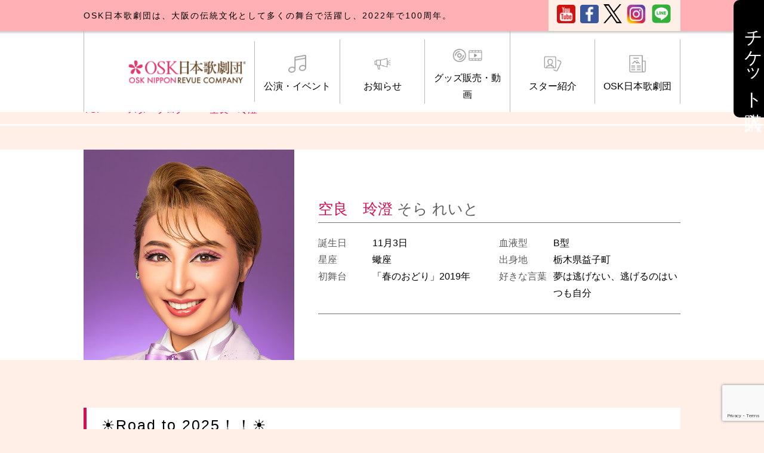

--- FILE ---
content_type: text/html; charset=utf-8
request_url: https://www.google.com/recaptcha/api2/anchor?ar=1&k=6LeEn8EZAAAAAOP4pwXZ3LVzZAXxy0kRXZXawfMD&co=aHR0cHM6Ly93d3cub3NrLXJldnVlLmNvbTo0NDM.&hl=en&v=PoyoqOPhxBO7pBk68S4YbpHZ&size=invisible&anchor-ms=20000&execute-ms=30000&cb=bpnd7voaerwt
body_size: 48625
content:
<!DOCTYPE HTML><html dir="ltr" lang="en"><head><meta http-equiv="Content-Type" content="text/html; charset=UTF-8">
<meta http-equiv="X-UA-Compatible" content="IE=edge">
<title>reCAPTCHA</title>
<style type="text/css">
/* cyrillic-ext */
@font-face {
  font-family: 'Roboto';
  font-style: normal;
  font-weight: 400;
  font-stretch: 100%;
  src: url(//fonts.gstatic.com/s/roboto/v48/KFO7CnqEu92Fr1ME7kSn66aGLdTylUAMa3GUBHMdazTgWw.woff2) format('woff2');
  unicode-range: U+0460-052F, U+1C80-1C8A, U+20B4, U+2DE0-2DFF, U+A640-A69F, U+FE2E-FE2F;
}
/* cyrillic */
@font-face {
  font-family: 'Roboto';
  font-style: normal;
  font-weight: 400;
  font-stretch: 100%;
  src: url(//fonts.gstatic.com/s/roboto/v48/KFO7CnqEu92Fr1ME7kSn66aGLdTylUAMa3iUBHMdazTgWw.woff2) format('woff2');
  unicode-range: U+0301, U+0400-045F, U+0490-0491, U+04B0-04B1, U+2116;
}
/* greek-ext */
@font-face {
  font-family: 'Roboto';
  font-style: normal;
  font-weight: 400;
  font-stretch: 100%;
  src: url(//fonts.gstatic.com/s/roboto/v48/KFO7CnqEu92Fr1ME7kSn66aGLdTylUAMa3CUBHMdazTgWw.woff2) format('woff2');
  unicode-range: U+1F00-1FFF;
}
/* greek */
@font-face {
  font-family: 'Roboto';
  font-style: normal;
  font-weight: 400;
  font-stretch: 100%;
  src: url(//fonts.gstatic.com/s/roboto/v48/KFO7CnqEu92Fr1ME7kSn66aGLdTylUAMa3-UBHMdazTgWw.woff2) format('woff2');
  unicode-range: U+0370-0377, U+037A-037F, U+0384-038A, U+038C, U+038E-03A1, U+03A3-03FF;
}
/* math */
@font-face {
  font-family: 'Roboto';
  font-style: normal;
  font-weight: 400;
  font-stretch: 100%;
  src: url(//fonts.gstatic.com/s/roboto/v48/KFO7CnqEu92Fr1ME7kSn66aGLdTylUAMawCUBHMdazTgWw.woff2) format('woff2');
  unicode-range: U+0302-0303, U+0305, U+0307-0308, U+0310, U+0312, U+0315, U+031A, U+0326-0327, U+032C, U+032F-0330, U+0332-0333, U+0338, U+033A, U+0346, U+034D, U+0391-03A1, U+03A3-03A9, U+03B1-03C9, U+03D1, U+03D5-03D6, U+03F0-03F1, U+03F4-03F5, U+2016-2017, U+2034-2038, U+203C, U+2040, U+2043, U+2047, U+2050, U+2057, U+205F, U+2070-2071, U+2074-208E, U+2090-209C, U+20D0-20DC, U+20E1, U+20E5-20EF, U+2100-2112, U+2114-2115, U+2117-2121, U+2123-214F, U+2190, U+2192, U+2194-21AE, U+21B0-21E5, U+21F1-21F2, U+21F4-2211, U+2213-2214, U+2216-22FF, U+2308-230B, U+2310, U+2319, U+231C-2321, U+2336-237A, U+237C, U+2395, U+239B-23B7, U+23D0, U+23DC-23E1, U+2474-2475, U+25AF, U+25B3, U+25B7, U+25BD, U+25C1, U+25CA, U+25CC, U+25FB, U+266D-266F, U+27C0-27FF, U+2900-2AFF, U+2B0E-2B11, U+2B30-2B4C, U+2BFE, U+3030, U+FF5B, U+FF5D, U+1D400-1D7FF, U+1EE00-1EEFF;
}
/* symbols */
@font-face {
  font-family: 'Roboto';
  font-style: normal;
  font-weight: 400;
  font-stretch: 100%;
  src: url(//fonts.gstatic.com/s/roboto/v48/KFO7CnqEu92Fr1ME7kSn66aGLdTylUAMaxKUBHMdazTgWw.woff2) format('woff2');
  unicode-range: U+0001-000C, U+000E-001F, U+007F-009F, U+20DD-20E0, U+20E2-20E4, U+2150-218F, U+2190, U+2192, U+2194-2199, U+21AF, U+21E6-21F0, U+21F3, U+2218-2219, U+2299, U+22C4-22C6, U+2300-243F, U+2440-244A, U+2460-24FF, U+25A0-27BF, U+2800-28FF, U+2921-2922, U+2981, U+29BF, U+29EB, U+2B00-2BFF, U+4DC0-4DFF, U+FFF9-FFFB, U+10140-1018E, U+10190-1019C, U+101A0, U+101D0-101FD, U+102E0-102FB, U+10E60-10E7E, U+1D2C0-1D2D3, U+1D2E0-1D37F, U+1F000-1F0FF, U+1F100-1F1AD, U+1F1E6-1F1FF, U+1F30D-1F30F, U+1F315, U+1F31C, U+1F31E, U+1F320-1F32C, U+1F336, U+1F378, U+1F37D, U+1F382, U+1F393-1F39F, U+1F3A7-1F3A8, U+1F3AC-1F3AF, U+1F3C2, U+1F3C4-1F3C6, U+1F3CA-1F3CE, U+1F3D4-1F3E0, U+1F3ED, U+1F3F1-1F3F3, U+1F3F5-1F3F7, U+1F408, U+1F415, U+1F41F, U+1F426, U+1F43F, U+1F441-1F442, U+1F444, U+1F446-1F449, U+1F44C-1F44E, U+1F453, U+1F46A, U+1F47D, U+1F4A3, U+1F4B0, U+1F4B3, U+1F4B9, U+1F4BB, U+1F4BF, U+1F4C8-1F4CB, U+1F4D6, U+1F4DA, U+1F4DF, U+1F4E3-1F4E6, U+1F4EA-1F4ED, U+1F4F7, U+1F4F9-1F4FB, U+1F4FD-1F4FE, U+1F503, U+1F507-1F50B, U+1F50D, U+1F512-1F513, U+1F53E-1F54A, U+1F54F-1F5FA, U+1F610, U+1F650-1F67F, U+1F687, U+1F68D, U+1F691, U+1F694, U+1F698, U+1F6AD, U+1F6B2, U+1F6B9-1F6BA, U+1F6BC, U+1F6C6-1F6CF, U+1F6D3-1F6D7, U+1F6E0-1F6EA, U+1F6F0-1F6F3, U+1F6F7-1F6FC, U+1F700-1F7FF, U+1F800-1F80B, U+1F810-1F847, U+1F850-1F859, U+1F860-1F887, U+1F890-1F8AD, U+1F8B0-1F8BB, U+1F8C0-1F8C1, U+1F900-1F90B, U+1F93B, U+1F946, U+1F984, U+1F996, U+1F9E9, U+1FA00-1FA6F, U+1FA70-1FA7C, U+1FA80-1FA89, U+1FA8F-1FAC6, U+1FACE-1FADC, U+1FADF-1FAE9, U+1FAF0-1FAF8, U+1FB00-1FBFF;
}
/* vietnamese */
@font-face {
  font-family: 'Roboto';
  font-style: normal;
  font-weight: 400;
  font-stretch: 100%;
  src: url(//fonts.gstatic.com/s/roboto/v48/KFO7CnqEu92Fr1ME7kSn66aGLdTylUAMa3OUBHMdazTgWw.woff2) format('woff2');
  unicode-range: U+0102-0103, U+0110-0111, U+0128-0129, U+0168-0169, U+01A0-01A1, U+01AF-01B0, U+0300-0301, U+0303-0304, U+0308-0309, U+0323, U+0329, U+1EA0-1EF9, U+20AB;
}
/* latin-ext */
@font-face {
  font-family: 'Roboto';
  font-style: normal;
  font-weight: 400;
  font-stretch: 100%;
  src: url(//fonts.gstatic.com/s/roboto/v48/KFO7CnqEu92Fr1ME7kSn66aGLdTylUAMa3KUBHMdazTgWw.woff2) format('woff2');
  unicode-range: U+0100-02BA, U+02BD-02C5, U+02C7-02CC, U+02CE-02D7, U+02DD-02FF, U+0304, U+0308, U+0329, U+1D00-1DBF, U+1E00-1E9F, U+1EF2-1EFF, U+2020, U+20A0-20AB, U+20AD-20C0, U+2113, U+2C60-2C7F, U+A720-A7FF;
}
/* latin */
@font-face {
  font-family: 'Roboto';
  font-style: normal;
  font-weight: 400;
  font-stretch: 100%;
  src: url(//fonts.gstatic.com/s/roboto/v48/KFO7CnqEu92Fr1ME7kSn66aGLdTylUAMa3yUBHMdazQ.woff2) format('woff2');
  unicode-range: U+0000-00FF, U+0131, U+0152-0153, U+02BB-02BC, U+02C6, U+02DA, U+02DC, U+0304, U+0308, U+0329, U+2000-206F, U+20AC, U+2122, U+2191, U+2193, U+2212, U+2215, U+FEFF, U+FFFD;
}
/* cyrillic-ext */
@font-face {
  font-family: 'Roboto';
  font-style: normal;
  font-weight: 500;
  font-stretch: 100%;
  src: url(//fonts.gstatic.com/s/roboto/v48/KFO7CnqEu92Fr1ME7kSn66aGLdTylUAMa3GUBHMdazTgWw.woff2) format('woff2');
  unicode-range: U+0460-052F, U+1C80-1C8A, U+20B4, U+2DE0-2DFF, U+A640-A69F, U+FE2E-FE2F;
}
/* cyrillic */
@font-face {
  font-family: 'Roboto';
  font-style: normal;
  font-weight: 500;
  font-stretch: 100%;
  src: url(//fonts.gstatic.com/s/roboto/v48/KFO7CnqEu92Fr1ME7kSn66aGLdTylUAMa3iUBHMdazTgWw.woff2) format('woff2');
  unicode-range: U+0301, U+0400-045F, U+0490-0491, U+04B0-04B1, U+2116;
}
/* greek-ext */
@font-face {
  font-family: 'Roboto';
  font-style: normal;
  font-weight: 500;
  font-stretch: 100%;
  src: url(//fonts.gstatic.com/s/roboto/v48/KFO7CnqEu92Fr1ME7kSn66aGLdTylUAMa3CUBHMdazTgWw.woff2) format('woff2');
  unicode-range: U+1F00-1FFF;
}
/* greek */
@font-face {
  font-family: 'Roboto';
  font-style: normal;
  font-weight: 500;
  font-stretch: 100%;
  src: url(//fonts.gstatic.com/s/roboto/v48/KFO7CnqEu92Fr1ME7kSn66aGLdTylUAMa3-UBHMdazTgWw.woff2) format('woff2');
  unicode-range: U+0370-0377, U+037A-037F, U+0384-038A, U+038C, U+038E-03A1, U+03A3-03FF;
}
/* math */
@font-face {
  font-family: 'Roboto';
  font-style: normal;
  font-weight: 500;
  font-stretch: 100%;
  src: url(//fonts.gstatic.com/s/roboto/v48/KFO7CnqEu92Fr1ME7kSn66aGLdTylUAMawCUBHMdazTgWw.woff2) format('woff2');
  unicode-range: U+0302-0303, U+0305, U+0307-0308, U+0310, U+0312, U+0315, U+031A, U+0326-0327, U+032C, U+032F-0330, U+0332-0333, U+0338, U+033A, U+0346, U+034D, U+0391-03A1, U+03A3-03A9, U+03B1-03C9, U+03D1, U+03D5-03D6, U+03F0-03F1, U+03F4-03F5, U+2016-2017, U+2034-2038, U+203C, U+2040, U+2043, U+2047, U+2050, U+2057, U+205F, U+2070-2071, U+2074-208E, U+2090-209C, U+20D0-20DC, U+20E1, U+20E5-20EF, U+2100-2112, U+2114-2115, U+2117-2121, U+2123-214F, U+2190, U+2192, U+2194-21AE, U+21B0-21E5, U+21F1-21F2, U+21F4-2211, U+2213-2214, U+2216-22FF, U+2308-230B, U+2310, U+2319, U+231C-2321, U+2336-237A, U+237C, U+2395, U+239B-23B7, U+23D0, U+23DC-23E1, U+2474-2475, U+25AF, U+25B3, U+25B7, U+25BD, U+25C1, U+25CA, U+25CC, U+25FB, U+266D-266F, U+27C0-27FF, U+2900-2AFF, U+2B0E-2B11, U+2B30-2B4C, U+2BFE, U+3030, U+FF5B, U+FF5D, U+1D400-1D7FF, U+1EE00-1EEFF;
}
/* symbols */
@font-face {
  font-family: 'Roboto';
  font-style: normal;
  font-weight: 500;
  font-stretch: 100%;
  src: url(//fonts.gstatic.com/s/roboto/v48/KFO7CnqEu92Fr1ME7kSn66aGLdTylUAMaxKUBHMdazTgWw.woff2) format('woff2');
  unicode-range: U+0001-000C, U+000E-001F, U+007F-009F, U+20DD-20E0, U+20E2-20E4, U+2150-218F, U+2190, U+2192, U+2194-2199, U+21AF, U+21E6-21F0, U+21F3, U+2218-2219, U+2299, U+22C4-22C6, U+2300-243F, U+2440-244A, U+2460-24FF, U+25A0-27BF, U+2800-28FF, U+2921-2922, U+2981, U+29BF, U+29EB, U+2B00-2BFF, U+4DC0-4DFF, U+FFF9-FFFB, U+10140-1018E, U+10190-1019C, U+101A0, U+101D0-101FD, U+102E0-102FB, U+10E60-10E7E, U+1D2C0-1D2D3, U+1D2E0-1D37F, U+1F000-1F0FF, U+1F100-1F1AD, U+1F1E6-1F1FF, U+1F30D-1F30F, U+1F315, U+1F31C, U+1F31E, U+1F320-1F32C, U+1F336, U+1F378, U+1F37D, U+1F382, U+1F393-1F39F, U+1F3A7-1F3A8, U+1F3AC-1F3AF, U+1F3C2, U+1F3C4-1F3C6, U+1F3CA-1F3CE, U+1F3D4-1F3E0, U+1F3ED, U+1F3F1-1F3F3, U+1F3F5-1F3F7, U+1F408, U+1F415, U+1F41F, U+1F426, U+1F43F, U+1F441-1F442, U+1F444, U+1F446-1F449, U+1F44C-1F44E, U+1F453, U+1F46A, U+1F47D, U+1F4A3, U+1F4B0, U+1F4B3, U+1F4B9, U+1F4BB, U+1F4BF, U+1F4C8-1F4CB, U+1F4D6, U+1F4DA, U+1F4DF, U+1F4E3-1F4E6, U+1F4EA-1F4ED, U+1F4F7, U+1F4F9-1F4FB, U+1F4FD-1F4FE, U+1F503, U+1F507-1F50B, U+1F50D, U+1F512-1F513, U+1F53E-1F54A, U+1F54F-1F5FA, U+1F610, U+1F650-1F67F, U+1F687, U+1F68D, U+1F691, U+1F694, U+1F698, U+1F6AD, U+1F6B2, U+1F6B9-1F6BA, U+1F6BC, U+1F6C6-1F6CF, U+1F6D3-1F6D7, U+1F6E0-1F6EA, U+1F6F0-1F6F3, U+1F6F7-1F6FC, U+1F700-1F7FF, U+1F800-1F80B, U+1F810-1F847, U+1F850-1F859, U+1F860-1F887, U+1F890-1F8AD, U+1F8B0-1F8BB, U+1F8C0-1F8C1, U+1F900-1F90B, U+1F93B, U+1F946, U+1F984, U+1F996, U+1F9E9, U+1FA00-1FA6F, U+1FA70-1FA7C, U+1FA80-1FA89, U+1FA8F-1FAC6, U+1FACE-1FADC, U+1FADF-1FAE9, U+1FAF0-1FAF8, U+1FB00-1FBFF;
}
/* vietnamese */
@font-face {
  font-family: 'Roboto';
  font-style: normal;
  font-weight: 500;
  font-stretch: 100%;
  src: url(//fonts.gstatic.com/s/roboto/v48/KFO7CnqEu92Fr1ME7kSn66aGLdTylUAMa3OUBHMdazTgWw.woff2) format('woff2');
  unicode-range: U+0102-0103, U+0110-0111, U+0128-0129, U+0168-0169, U+01A0-01A1, U+01AF-01B0, U+0300-0301, U+0303-0304, U+0308-0309, U+0323, U+0329, U+1EA0-1EF9, U+20AB;
}
/* latin-ext */
@font-face {
  font-family: 'Roboto';
  font-style: normal;
  font-weight: 500;
  font-stretch: 100%;
  src: url(//fonts.gstatic.com/s/roboto/v48/KFO7CnqEu92Fr1ME7kSn66aGLdTylUAMa3KUBHMdazTgWw.woff2) format('woff2');
  unicode-range: U+0100-02BA, U+02BD-02C5, U+02C7-02CC, U+02CE-02D7, U+02DD-02FF, U+0304, U+0308, U+0329, U+1D00-1DBF, U+1E00-1E9F, U+1EF2-1EFF, U+2020, U+20A0-20AB, U+20AD-20C0, U+2113, U+2C60-2C7F, U+A720-A7FF;
}
/* latin */
@font-face {
  font-family: 'Roboto';
  font-style: normal;
  font-weight: 500;
  font-stretch: 100%;
  src: url(//fonts.gstatic.com/s/roboto/v48/KFO7CnqEu92Fr1ME7kSn66aGLdTylUAMa3yUBHMdazQ.woff2) format('woff2');
  unicode-range: U+0000-00FF, U+0131, U+0152-0153, U+02BB-02BC, U+02C6, U+02DA, U+02DC, U+0304, U+0308, U+0329, U+2000-206F, U+20AC, U+2122, U+2191, U+2193, U+2212, U+2215, U+FEFF, U+FFFD;
}
/* cyrillic-ext */
@font-face {
  font-family: 'Roboto';
  font-style: normal;
  font-weight: 900;
  font-stretch: 100%;
  src: url(//fonts.gstatic.com/s/roboto/v48/KFO7CnqEu92Fr1ME7kSn66aGLdTylUAMa3GUBHMdazTgWw.woff2) format('woff2');
  unicode-range: U+0460-052F, U+1C80-1C8A, U+20B4, U+2DE0-2DFF, U+A640-A69F, U+FE2E-FE2F;
}
/* cyrillic */
@font-face {
  font-family: 'Roboto';
  font-style: normal;
  font-weight: 900;
  font-stretch: 100%;
  src: url(//fonts.gstatic.com/s/roboto/v48/KFO7CnqEu92Fr1ME7kSn66aGLdTylUAMa3iUBHMdazTgWw.woff2) format('woff2');
  unicode-range: U+0301, U+0400-045F, U+0490-0491, U+04B0-04B1, U+2116;
}
/* greek-ext */
@font-face {
  font-family: 'Roboto';
  font-style: normal;
  font-weight: 900;
  font-stretch: 100%;
  src: url(//fonts.gstatic.com/s/roboto/v48/KFO7CnqEu92Fr1ME7kSn66aGLdTylUAMa3CUBHMdazTgWw.woff2) format('woff2');
  unicode-range: U+1F00-1FFF;
}
/* greek */
@font-face {
  font-family: 'Roboto';
  font-style: normal;
  font-weight: 900;
  font-stretch: 100%;
  src: url(//fonts.gstatic.com/s/roboto/v48/KFO7CnqEu92Fr1ME7kSn66aGLdTylUAMa3-UBHMdazTgWw.woff2) format('woff2');
  unicode-range: U+0370-0377, U+037A-037F, U+0384-038A, U+038C, U+038E-03A1, U+03A3-03FF;
}
/* math */
@font-face {
  font-family: 'Roboto';
  font-style: normal;
  font-weight: 900;
  font-stretch: 100%;
  src: url(//fonts.gstatic.com/s/roboto/v48/KFO7CnqEu92Fr1ME7kSn66aGLdTylUAMawCUBHMdazTgWw.woff2) format('woff2');
  unicode-range: U+0302-0303, U+0305, U+0307-0308, U+0310, U+0312, U+0315, U+031A, U+0326-0327, U+032C, U+032F-0330, U+0332-0333, U+0338, U+033A, U+0346, U+034D, U+0391-03A1, U+03A3-03A9, U+03B1-03C9, U+03D1, U+03D5-03D6, U+03F0-03F1, U+03F4-03F5, U+2016-2017, U+2034-2038, U+203C, U+2040, U+2043, U+2047, U+2050, U+2057, U+205F, U+2070-2071, U+2074-208E, U+2090-209C, U+20D0-20DC, U+20E1, U+20E5-20EF, U+2100-2112, U+2114-2115, U+2117-2121, U+2123-214F, U+2190, U+2192, U+2194-21AE, U+21B0-21E5, U+21F1-21F2, U+21F4-2211, U+2213-2214, U+2216-22FF, U+2308-230B, U+2310, U+2319, U+231C-2321, U+2336-237A, U+237C, U+2395, U+239B-23B7, U+23D0, U+23DC-23E1, U+2474-2475, U+25AF, U+25B3, U+25B7, U+25BD, U+25C1, U+25CA, U+25CC, U+25FB, U+266D-266F, U+27C0-27FF, U+2900-2AFF, U+2B0E-2B11, U+2B30-2B4C, U+2BFE, U+3030, U+FF5B, U+FF5D, U+1D400-1D7FF, U+1EE00-1EEFF;
}
/* symbols */
@font-face {
  font-family: 'Roboto';
  font-style: normal;
  font-weight: 900;
  font-stretch: 100%;
  src: url(//fonts.gstatic.com/s/roboto/v48/KFO7CnqEu92Fr1ME7kSn66aGLdTylUAMaxKUBHMdazTgWw.woff2) format('woff2');
  unicode-range: U+0001-000C, U+000E-001F, U+007F-009F, U+20DD-20E0, U+20E2-20E4, U+2150-218F, U+2190, U+2192, U+2194-2199, U+21AF, U+21E6-21F0, U+21F3, U+2218-2219, U+2299, U+22C4-22C6, U+2300-243F, U+2440-244A, U+2460-24FF, U+25A0-27BF, U+2800-28FF, U+2921-2922, U+2981, U+29BF, U+29EB, U+2B00-2BFF, U+4DC0-4DFF, U+FFF9-FFFB, U+10140-1018E, U+10190-1019C, U+101A0, U+101D0-101FD, U+102E0-102FB, U+10E60-10E7E, U+1D2C0-1D2D3, U+1D2E0-1D37F, U+1F000-1F0FF, U+1F100-1F1AD, U+1F1E6-1F1FF, U+1F30D-1F30F, U+1F315, U+1F31C, U+1F31E, U+1F320-1F32C, U+1F336, U+1F378, U+1F37D, U+1F382, U+1F393-1F39F, U+1F3A7-1F3A8, U+1F3AC-1F3AF, U+1F3C2, U+1F3C4-1F3C6, U+1F3CA-1F3CE, U+1F3D4-1F3E0, U+1F3ED, U+1F3F1-1F3F3, U+1F3F5-1F3F7, U+1F408, U+1F415, U+1F41F, U+1F426, U+1F43F, U+1F441-1F442, U+1F444, U+1F446-1F449, U+1F44C-1F44E, U+1F453, U+1F46A, U+1F47D, U+1F4A3, U+1F4B0, U+1F4B3, U+1F4B9, U+1F4BB, U+1F4BF, U+1F4C8-1F4CB, U+1F4D6, U+1F4DA, U+1F4DF, U+1F4E3-1F4E6, U+1F4EA-1F4ED, U+1F4F7, U+1F4F9-1F4FB, U+1F4FD-1F4FE, U+1F503, U+1F507-1F50B, U+1F50D, U+1F512-1F513, U+1F53E-1F54A, U+1F54F-1F5FA, U+1F610, U+1F650-1F67F, U+1F687, U+1F68D, U+1F691, U+1F694, U+1F698, U+1F6AD, U+1F6B2, U+1F6B9-1F6BA, U+1F6BC, U+1F6C6-1F6CF, U+1F6D3-1F6D7, U+1F6E0-1F6EA, U+1F6F0-1F6F3, U+1F6F7-1F6FC, U+1F700-1F7FF, U+1F800-1F80B, U+1F810-1F847, U+1F850-1F859, U+1F860-1F887, U+1F890-1F8AD, U+1F8B0-1F8BB, U+1F8C0-1F8C1, U+1F900-1F90B, U+1F93B, U+1F946, U+1F984, U+1F996, U+1F9E9, U+1FA00-1FA6F, U+1FA70-1FA7C, U+1FA80-1FA89, U+1FA8F-1FAC6, U+1FACE-1FADC, U+1FADF-1FAE9, U+1FAF0-1FAF8, U+1FB00-1FBFF;
}
/* vietnamese */
@font-face {
  font-family: 'Roboto';
  font-style: normal;
  font-weight: 900;
  font-stretch: 100%;
  src: url(//fonts.gstatic.com/s/roboto/v48/KFO7CnqEu92Fr1ME7kSn66aGLdTylUAMa3OUBHMdazTgWw.woff2) format('woff2');
  unicode-range: U+0102-0103, U+0110-0111, U+0128-0129, U+0168-0169, U+01A0-01A1, U+01AF-01B0, U+0300-0301, U+0303-0304, U+0308-0309, U+0323, U+0329, U+1EA0-1EF9, U+20AB;
}
/* latin-ext */
@font-face {
  font-family: 'Roboto';
  font-style: normal;
  font-weight: 900;
  font-stretch: 100%;
  src: url(//fonts.gstatic.com/s/roboto/v48/KFO7CnqEu92Fr1ME7kSn66aGLdTylUAMa3KUBHMdazTgWw.woff2) format('woff2');
  unicode-range: U+0100-02BA, U+02BD-02C5, U+02C7-02CC, U+02CE-02D7, U+02DD-02FF, U+0304, U+0308, U+0329, U+1D00-1DBF, U+1E00-1E9F, U+1EF2-1EFF, U+2020, U+20A0-20AB, U+20AD-20C0, U+2113, U+2C60-2C7F, U+A720-A7FF;
}
/* latin */
@font-face {
  font-family: 'Roboto';
  font-style: normal;
  font-weight: 900;
  font-stretch: 100%;
  src: url(//fonts.gstatic.com/s/roboto/v48/KFO7CnqEu92Fr1ME7kSn66aGLdTylUAMa3yUBHMdazQ.woff2) format('woff2');
  unicode-range: U+0000-00FF, U+0131, U+0152-0153, U+02BB-02BC, U+02C6, U+02DA, U+02DC, U+0304, U+0308, U+0329, U+2000-206F, U+20AC, U+2122, U+2191, U+2193, U+2212, U+2215, U+FEFF, U+FFFD;
}

</style>
<link rel="stylesheet" type="text/css" href="https://www.gstatic.com/recaptcha/releases/PoyoqOPhxBO7pBk68S4YbpHZ/styles__ltr.css">
<script nonce="CbCwRpJKajHlXxEHr_HTPQ" type="text/javascript">window['__recaptcha_api'] = 'https://www.google.com/recaptcha/api2/';</script>
<script type="text/javascript" src="https://www.gstatic.com/recaptcha/releases/PoyoqOPhxBO7pBk68S4YbpHZ/recaptcha__en.js" nonce="CbCwRpJKajHlXxEHr_HTPQ">
      
    </script></head>
<body><div id="rc-anchor-alert" class="rc-anchor-alert"></div>
<input type="hidden" id="recaptcha-token" value="[base64]">
<script type="text/javascript" nonce="CbCwRpJKajHlXxEHr_HTPQ">
      recaptcha.anchor.Main.init("[\x22ainput\x22,[\x22bgdata\x22,\x22\x22,\[base64]/[base64]/[base64]/[base64]/[base64]/UltsKytdPUU6KEU8MjA0OD9SW2wrK109RT4+NnwxOTI6KChFJjY0NTEyKT09NTUyOTYmJk0rMTxjLmxlbmd0aCYmKGMuY2hhckNvZGVBdChNKzEpJjY0NTEyKT09NTYzMjA/[base64]/[base64]/[base64]/[base64]/[base64]/[base64]/[base64]\x22,\[base64]\x22,\x22w4Y5wrfCtlHCksKlGMO5w53DrSQewqFYwohKwoNCwrLDgWbDv3rCsk9Pw6zChMOxwpnDmWDCusOlw7XDlGvCjRLCmg3DksOLZUjDnhLDr8OEwo/ClcKYIMK1S8KDHsODEcOSw7DCmcOYwqzCrl4tDRAdQlVcasKLN8OJw6rDo8OTwpRfwqPDk3wpNcKpcTJHG8OFTkZsw4ItwqEaCMKMdMOWGsKHesO5M8K+w58zUm/DvcOWw5s/b8KVwqd1w53Ctn/[base64]/CoQkAUsKGGMOjQcK2w6HDiEp0GUXCksOlwrg0w6YpwrfCp8KCwpVxb0gmDMKFZMKGwod6w55OwpQKVMKiwoJaw6tYwrkZw7vDrcO1H8O/UDNow5zCp8KvI8O2LyPCg8O8w6nDi8KMwqQmZsKZworCrijDjMKpw5/Dl8OcX8OewqnCssO4EsKNwo/[base64]/CucO9wrpIAGN/w7MHLAVPwovDq8OXJ1TCgVhACsKycWBoccOIw67DmcOswq4DFMKMVnYjFsKLUsOfwogFQMKbRwPCs8KdwrTDqMOKJ8O5dBTDm8Kmw5/CsSXDscKjw5dhw4oxwoHDmsKfw749LD83QsKfw54ew7/ClAMDwq44Q8Oyw4UYwqwcBsOUWcKvw5zDoMKWSsKcwrABw4fDq8K9MhgJL8K5IijCj8O8wrhfw55Fwqckwq7DrsOHQcKXw5DChMKhwq0xUWTDkcKNw6/[base64]/w4YxwqnCkFLDphkDbAzChm0+TMKtP8KoO8OGV8O6JcOTbnTDpMKoBMOcw4HDnMKDDMKzw7dWPG3Cs33DsH/CucOsw456E2fCnTHCr3ZVwrpww59lw4Vnc2V0wr8bJMOVw4t2woJeGXPCtcOEw53Dq8Ozwrgsdh7DuRJqLcKwcsOBw6M7woLChsOjGcO0w6XDiSXDmjnCrHTCin7DtMOTBFzDuzhCEl/CqMOPwo7Ds8KHwpHCnMKMwqbCgDJJSgljwq7CqDRAR1AsZGULd8O+wpfCoSMnwo7Dhx1Hwrl3F8KPBMOFwoTCk8OBdD/Du8KVBVQwwobDlMO6XDlfw4k+bMOCwqXDhcOfw6gew79Dw63CocOKBMO0LUgJM8OWw6AVw7HCqcKQU8O/wo/DgHDCucKeZMKaY8KCwqBvw5HDgxxrw4/CicORw6TDkETDrMO4XsKCNlkbFhstVSV/w4UrdcKnMcOrwp7CvsKQw7LCvmnDscKGOlzClg3Ck8OqwqZGLTIhwqVUw7BgwozClMOGw6DDncK8VcOwIUMEw6wMwrB+wp8Tw4nCkMOUST7CnsKTTEzCoxTDqy/DscORwozCjsOEWsKRQ8OCw609GsOiGsKzw74HVX7Dg0rDvMOYw6PCmUICFsKBw740dSg7cTUzw4nCmVbCuWwPPkfDoUPCgsKtw43DlMOIw5LCuldqwpzDgkDDr8Omw73Dv15dw7lofcOLw67Cp0c2woPDiMK7w4N/wrPDpWvDkV/[base64]/DpsK1wovCjcK8w6oDM17DiMOhXsO7wr/DsklrwrDDhXNww6kYw4IeL8K/wrIfw7x2w5zCkRMewovCmcOec0nCqg0AG2cMw6xzNsK6GSAbw4Zew4jDpcO+JcK2X8OnazDDnMKwIxDCucKpLFYUG8Ocw7rCoyXDq0UFPMKBQGzCucKWUBU4bMO9w4bDlMOlHWRPwr/DsRjDt8KKwp3CosOaw5wTwrnCkCAIw4xVwr5Ww4sVZAjChMK/[base64]/CvMKldwDDrMOHwrAUw6cHw6LCpgUBS8K9PxlHRx/[base64]/f8KyYAjCoF9bwo3DqC/[base64]/DosOUwpMQQsKPQAkgw6UjwpZbPcKtIHAmwqkSScK4Y8OyDxzCjmkjZsOJaTvDsC9CesOUYsOAw41HKsOuD8OeYsObwp5vdAlNbDvDsBfCvSXCiiBwCV3CusKqwq/[base64]/wqjDkzDCqcKJwoxbw4vCsk0Gw5HCoDUxWMKVLHrDkWrCiDzDshbCrcKqwrMKRMKlQcOIJcKoM8Opwq7CoMK2wo9kw7h5w4pma2/DpFPDm8KvTcOaw4UGw5jDnUnDkcOoGG0REMKTKsK+B03CtMOnGwIZEsOVwppNDmnDm05VwqU9bcKsECUpw6fDs23DlcK/wr8yDMOKw6/CsioKw4d6DcKiMibDg1DCnlgYNwnCtcOew5jDoz4afEQRJMKQwp8lwqhxw7LDqGgXJCfClzfDmsK7aQ/Cu8OBwpYpwo8Pwq50wqV/XsKXRH9YbsOAwobCtEw2w7HDrMO0wpU/c8OHDMOowplSwqfCllbCmcO3wpnDnMO7w45kwoLDi8O7Q0RLw7fCmMOAw7MUTcKJah4dw4QHNmrDksOEw6tcXsK7fydNw7LCjnBjTWJ6G8ObwrHDrkEcw4QNVcKLDMODwpXDjXvChADCisOBZ8K2E3PDosKbwq/ChnENwoB1w4sHbMKGwrMnSDHCgEk+fiBCUsKjwpPCsTtAUF8fwobCgMKiccOswqzDjX7ChkbCi8OGwqJeWBFFwrd7DMOkDMKBw6PDjgFtI8KhwpxVdsK4wo/DpUDDtynDmGomW8Ktw5Yewp4EwqVVX3HCjMOCbloUE8KDcmA7wqAMSU3Cj8K3wpIcaMOLwq4EwobDh8KGw7c3w7jCojXCrcOxwpsPw6zDicOCwo5zw6J8fMOJYsKSBA4Nwp/[base64]/DgMOZw5PCnVpPw7fDlMKWGTt3XcOPR8OvwoPDui3DiMKWwr3CicOAXMOQXsK4SsOgw7HCtg/[base64]/DlAzDk8ODQDTDsEdSwowoGsK6wq/[base64]/CmsOMw6DDlcO0LsK6w7RbbsKJWMKBfEUvLmLDnAlxw6MDwrrDp8OkFMO4NsO9AkxWXEXDpnsiw7XCrEvDmnoeDGJow6NBeMKVw7dxZT/CmsOYZ8KeTcOmMcKPdHJGfl7DikrDpMOAT8Ksc8O4w4nCmRLCnsKrY3dLAnDDnMKTUxNRZXIGZMKKwoPDvEzCun/Dm00Bwrc4wpPDuC/CsilNR8O9w5vDsGXDmsOHABXCh35dwozDs8KAwql/[base64]/WMOndhhUJ8KAIHhzw4pnEcOVDy0MTMKzwoFGEcKARQ/Cn3kFw79TwrTDj8Ojw7TChHLDt8K7CMKmw63DisKpIyDDqcKfwobCsTnCtntZw7bDtwInw7dGfDzCicOGw4bDsnPCtjbCl8K+wrgcw7gIw7JHwq8+wpDChCosKcKWZ8Onw4fDoS5hwrkiwoobJsK6wrzDiyjDhMKVRcOnJsKKwoDDklHCsD5Dwo/CnMOPw5gGwpdnw7bCt8OITwPDjHhQH0TChBDCjhPChTRJJz/CtcKeLApJwovCnEvDncOfHcKSEWpxIMOGRcKUwonCtXDCicKtN8Oww7rCvsKcw6NbKHrCg8K1w6N/w63DnsOVP8KjdsKywr3Ds8OvwrUQb8OubcK5d8OHwoQ+woVjAGhTXTHCp8KdEm/DmcOyw4k+w6jDhMO3UlvDpkhAwo/[base64]/DjkLChGBJdifDgjIDw6VRw5l/w7XCiEzCh8OeCGXDssKMwqRsR8OoworDgEfDvcKYwqMrwpdtc8OxesOaN8OiOMKsGsOhK2jCt0bCn8Ojw4DDpifCrWc/w4USa13DtsK2w4HDv8O5MkzDgR7DscKvw6fDhWlQWMKwwphQw5/DmTnDicKkwrhQwpM1c23DvwkyYi7DpcOxVcOQLMKCwpXDig83X8OCw5kpw4DCk24+YMORwqAhw4nDs8KPw616wqlFMxBtw6UkFCbDqMK4wpcPw7PCuRU2wqVAVH5VA17ChkU+wrLDp8K3NcKANsOgDzTChsKfwrTDjMKsw7ofwp9dYn/DpyLDtQMgwpjDlGV6c2rDtX49aQEsw6rDiMK0wqtZw57ClMOwIMOcFsKiDsOVIVJwwq7DnSfCtCLDpgjCgH7CocKbBsOmXm0TKUwIFMOCw4kFw6J8QMKrwoPDlHMvKQ0Lw6DCv0JScm7CgnM9w63CuUQPJ8OhNMKowqXDuX1XwqsNw4/CgMKIwq7CpGkpw4UIw7RfwrTCpD9Ew5VAWisYwqopDcOHw73CtXw2w74aAMO7wpTCmMOBwqbCl0F6alYINgfCrcKbXxrDrFtKQsO8OcOmwos8w7jDvsOvGVhAFsKeI8OibsOHw7I9wrzDlMOnDsK3AMOYw7VWQxxIw787wqVEfiZaFgDDtcO9Nm/CicOkwqnCl0vCpcOhwoPDnC87bSwow43CqsOPEEIZw7tONRgiDBTDklE5wrPCs8KvLWc3XzIqw6DCvFHCsBzCkcOAw5DDvxxTw5htw58TAsOQw5LDgF9Jwr4OIFxlw4EGcMOtYD/Dnwp9w59Fw6HCtn5qLh94wo8DJsO8NFZ7FsK3dcKyJm1mw7/DncKUwpZQDEXCiX3CmRLDqFlmPg/CixbCoMKkBcOIwo9gQTYMwpEJJHDDlwFSXQk2Cic3LRscwpdJw6hawokcJcK9V8OLX2DDtwVMODrCksO5worDlMOawrB6csO8Jm/CsXTDoEYOwqENUcOaaAFUwqo+wqXDvMORwpZ0UBIew7spXSPDlMKNW3UbflV/bHdgYRxcwpNawoLCpCMJw64hwpwCwo9bw5Apw68Cw70qw4PDpibCsTluwqnDnRxSUEMwVic2wocybHkzC3rCm8OZw4rDp13DpXvDoD7Ck3kcBVlVe8KOwrfCvyZORsOSw7xVwozDi8Oxw5BCwpJsGMO6R8KROQ/Cl8Kdw5VUBcKIw7hGw4HCgQ7DgMOTOgrClVIqMgLCpcK5QMK5wpxMw6jDk8OVwpLCvMKQQsOZw4FVw7DCohLDtcOLwpbDj8K/wq1jw7wDZ3ZtwqQrMcK1DcOxwqNswoHClMO8w5kWGh/[base64]/wq43bwRnwrDCpwLCqcKuwpbDvFJ9NsKAw6/DrsO2H1ccExXChMK3OzbDo8OTV8OswqDChR95GcKZwpY6RMOEwoFEC8KvBcKYe0tZwqnDk8OWwrrCkwMFw7sGwrnCrT/[base64]/DrWbChWrCpmfDsFcBGCPDlsKEw7BPKcKtHARywq42w7Ebw7vCqSkiQcObwpDDqsOtwpPDrsKaZcKqPcOoXMKnQcKsQsKcw6rCisOufMKSSkVQwrjCnsKUM8K0ecObQwLDrxTCj8OawpvClMKxNy1Pw6TDq8Ofwr8lw6jCicO7w5bDisKXO3HClEvCsF7Dql/CrsK0LX7Cj2wrBMKAw58uCMODWMOTwo8aw6rDpUDDlxVmw7nDnMODwo8MBcK9FzJDI8OuCAHCpyTDmMKBcAMuI8KIXmBdwrgSQjLDqVkjbWnDoMKWw7dbbmPCp2TCqk/[base64]/CplfCly7CjTEoZCrCpMOXw6HCusKUbU3CjcO5UxdpE2B5w6TChcKuR8KeNSjCu8K0GgxPSSUFw78YW8KTw5rCscO4woFpc8OVEk5PwrzCryVXdMKWwrDCrgYiCxp+w7XCgsO0K8OwwrDCnzt+FsODag/DtnzCuh0Mw7UaTMO+UMKywrrCjQfDmgoCPMKzw7NhNcO1wrvDn8Kowpo6CTg1wqbClsOkWAtedDfCoz4hS8KbU8K8BUNIw6vDhAbDnsK2KcO4XMKiOsOWUsKYAsOBwoZ9wq1NGwfCkiUeOWfDkCDDjQ8Kwqo/KSpLeSccElLCrMOOYcKOX8OCw4fDlSHDuD3DvsKfw5rDnikTw53CosOIw4kOPcKla8OhwobCkzzCsQbDrDAQYsKoblTDh05/[base64]/CoUVHwqEew73DsTpOAmDCjWbCm8Ktwqxpwrl3RMKtw4XDqGTDpcKXwpJxw6/DocOdw6nCpgzDuMKBw5U6ZcK3MSXCnMKUw6I9VUtLw6o9S8OJwqzCrlLDq8Oyw63DjUvDpcO0LA7Do1HDpybCpTQxNcKLXMOsRcKwcMOEw55QasOrV19jw5lwB8K+w7LDsjs6Blkmf3Ysw6rDgcOuw6c0fsK0Ngk7LkFAIMOuO0lldTRTBVdXwoYuHsOHwrIjwo/CjcO/wppkTXlDYcKAw6Z7wrfDq8ONQ8OjHMOGw5DCl8OCDFgfwoDChMKCPMOERMKnwr3Cq8Kaw7xuRVMAb8OueStpM3hxw7/ClsKfKVR1YixJZcKBwrZWw49MwoQyw6IPw7XCrmYeEsOMw6gpXcO+wo/[base64]/DtMOgwrdgfsKLDQphwqRLw47CrMOswpFKFF9qw7PCv8Kef8KRwpTDkcKrw4B4wrIdND9aZifDpsK/[base64]/DhFUIwoYJw7Ezw6LDvwMlw5nCrcO5w5kiwqXDj8KEwqwOcMOGw5vDmjs3P8KnPsOoXF87w7sBXRHDq8OlR8KVw61IcMKJRSTDqgrCq8OlwpfCh8K/w6RFZsO0CcO5wo3DtMKEw5Y+w5zDpDbCksKjwr5xEiRRYR8JwofDtMKAZcOZQcO1OzDDnTHCl8KJw6olwrUbN8OefjlDwrrCpcKFQk5EVz/CpcONET3Ds09TRcOYOsKYWS8/woPDqcOvwpzDqhEsY8Ojw4XDm8KIwrwpw441wrx3wrvDpcKTBsOuZcKyw48wwocjC8KNAkAVw7zCpBUlw7jCmhIcwoDDhE/[base64]/DjMO1a8KsRcKEw5/DvhVTwrJVwoZ3RcKZCwnDkMKUw6LCnkHDjsO7wqvCtMKtZCstw4zCnMKVwpPDk30Hw7VTa8KTw7MsJ8Odwptywrl6fH1eZG/[base64]/D0jCkhbDgDhvIwNSUA9bBHAjwoUiw7s5woHCi8K2E8KFwpLDkQFoWV0WX8KbUQ3DusKxw4TDhsK4UVfCmcOpalrCm8KeRFbDmj1SwqjCgF8awpDDnhpAABfDqcO2RHAcdQ1PwpPDjlBeVypjwr8SMMONw7BWU8KXwqM0w7kKZsOVwrTDl3A2wqPDik3DmcOmLV3CusK/[base64]/Dog3DoFBUTV9IwqrDv3HCnMOMFD/CpMKFYcK2XcKiSUfClcKjwrbDlcKzCBrCoHPDqT4UwpjDvsKow77CuMKXwppee17Co8KQwr5TN8Osw6/DnFLDhcOnwoDCk0NwVcOdwqI8E8O7wrjCsXgoHVDDohVgw7rDnsKRw7cBRRDCiw54w5rCunIGIF/DuHphHMOHwo9eIsOQRRF1w7LClMKmw6LDgsO5w7/DsFLDjcKLwpjCjVfDjcORw77ChcK1w4NzOh7Cn8Khw5HDi8OBIjMcIVTDiMOPw7oidcO2UcOTw7ZtU8Oyw50mwrrCu8O/[base64]/DksKdGw0dw7jCssOOeybDucK4WcKPwpI6acO+w68uG3lxdFIKwoPDvcODRcKLw5DCjsOyQ8OPw4NKDcOlU0rCmWbCrW3CgsOKw4/CnRoBw5YaMcKRIMKUBcKZHcOfQjbDgMOkwo4RBCvDgAVKw4jCiHFdw7R4Z2ISw6suw54Zw6PCnsKGecKpVTE5w5k1D8KiwqHCosO7L0TCmGccw5oew5nCu8OjP2jDqcOAfV/DssKKw6PCrcKnw5TCtcKcXsOkCFzDjcK5VcK5woIaTgPDs8OIwpN9c8KZwrHChgMBHcOIQsKSwofDssKLPSnCgMKOPMKBwrXDmyfCngDDkcKAMV1Fwr3DucKJfTk+w6lQwoI5OMO/wqp4EsKOwpbDrS/CjFA1A8KYw4fCizpvw4/CsyM1w69QwrMrw5YSdQHClTXDgnfDpcO2TcOPPcKEwpHCm8KDwrcWwrPDj8K/SsKLw5pXwoRhSzNIOSQlw4LDnsOdI1rDucKsbsOzAsOGIyzCscKwwrDCtGU+LH7CksKyAcKPwoYuBm3Ds2Zpw4LCpD7CsiLDq8O2ccOmdHDDo23Cpz/Dg8Ouw7LCj8O0w5rDoQoVwo/DssK5fMOew6l1WcK6fsKbw5AeHMK1wol4dcKsw7fCkCkmDzTClsOySRtSw4FXw7HDg8KZNcKVwqR/w5TClMOSJ3YCBcKzAMO7wqPCmXvCocKyw4bCl8OdA8OGwqXDtMK5SSnCjsKcKcOIwoklLzUGXMO3w7J8O8OewpHCuyDDpcK7aDPCjVXDjsKQP8K8w4PDhMKKw6Mfw4cjw4srwpgpwrDDgktqw63Dn8OHSV9Kw5sfwos9wpAOw40YA8KSwoPCpih4E8KSPMO/wpDDj8KzF1LCpxXCpcOaHsKdWl/CvsOHwr7DhcObZVbDmF4Iwpg5w4PChHVzwpE+awTDisORIMO3w5nCumE9w7sQDzzDlQrDvhJYDMK6dTbDqhXDsn/DmcKde8KHW2bDn8KXNyhYKcKST2TCusKmT8OqdcOFw7FHbBrDhcKDHMO/CsOhwrDDlcKpwpnDtDDCil0VOsOFSEvDg8KPw6knwrXCqcKjwofCuC8Aw4A8wqvCqUDDnBhUHBpzFsOLw5/DssO8H8KJZ8OMUMOOQAlyZktCL8KzwoFrYirDicKRwqTDvFUvw7LCsHVzM8K+YQbDisK4w6HCusOhcSddEsKSWSbCqCsXwpvCgsKBAcOJw4jCqy/CuxTDrUvDtR/Cu8OQw5bDl8KZwpMCwo7Dih7DicKBLCZdw6IMwqnDgcOowoXCqcOdwopAwrPCoMK8bW7Cp3rDkXFVEcOvfsOpGUZ4AlXDjHUWwqQowobDtxUHwo8zwog5Wx3CrcKpwr/CgcKTfsOAL8OubHXDr0zCvmfCq8KXNlTCvcKBNxM8wp/DuUjCkMKpw43DijDCnDolwod2ccOuQn0+woIKHSrCkcKgw7x4w5EweQzDsFZ5w401wpnDtknCp8KDw7BoATDDgjnCocKdLsKYw4NLw6MXG8K1w6DDgH7CuR/DosOGaMKdUmjDoUQuHsOVZCsGwoLCnMOHeifDssKew5tIYgbDi8K/[base64]/RsKsw4VgWHLCskk3ScOPwrQtwpfDpHrDlWDDqsOQwpzDpk3CqMKiw6HDiMKOTVhxIMKrwq/Cn8OOYmHDnnrCmcKWRnvCrMKcZcOkwrrDqH7DksOvw4zCgA14w7Q8w7vCj8O/wozClHpdTzXDjWjCv8KoJcKRMQhHZxQfWsKJwqNswpPCpnk+w6lUwqtDK2low7ozEw7CnH7Chh1iwq0Jw4jCqMK+S8KYAxk6wqPCsMOJBRxRwo43w5xFVDvDqcOew7MEY8O5wq/CihRnNsOJwpzDq0lfwox/EMOLAUXDkS/Cu8OBwoVEwqrCoMO5wq7Cu8KmL2nCisKVw6sRLsKcwpDDgEYPw4AeCyd/wqFgw7nCn8OsNXBlw45Uw5DCnsOGE8OEwo8hwpI7XsKwwrQ4w4PCkxR8PlxBwowiwp3DmsKawqjDo30vw7ZHw7rDlRbCvcODwp4OacOEEyDCqDEIay/CvsOXJ8OxwpVhQ2DCqgAVCsOew7HCocObw5DCqsKXwoPCqcOyKE7Cp8KNb8KfwqvCiQJkBMOtw5/DmcKLwpPCv1nCp8O2CzRyRcODM8KKDSZgUMOYPVHCt8KlURINw79cIGUkw5zCnsOuwpHCscObWQwcw6ApwrBgw6nDhRRywociw6DDv8KIT8Kow5PCjAbCmcKyDCQIZcKrw47ChmEAbCzDny/CrAERwqfDlsOPORrDnhttB8OOwqjCr0fCgsO7w4Rawp9hdU8IICNgw67CusOUwrRBOTvDkgTDqsOrw4rDuzLDrMOKOCDDlsOrIMKCT8KXwrnCpg3DosKMw4HCqyTDoMOQw4TDrsKHw7VQw5UQZMO1UzDCpsKAwrjCrTLCvMOjw5vDunoEBMOywq/Di03ClCPCusKqPVjDvAnCkMOIWUrCmFwDRMKZwpXDtlA/ay3CiMKJw7gdV1Y0wqbDmhjDkB5QDUE0w7nCqQNhZWFcEyfCvF4CwpzDrE/DgS3DnsK7wqXDm3snwp9jYsOrw67DosK4wpDDgloLw7duw7zDisKEQksGwo/Cr8O/[base64]/DuMOXwo5IVMOJTgLCmcOUSwFowrxKQjLDi8KWw7LCj8KLwoMqT8KMDg4qw6EwwpRrw6HDgnkNacO/w47DmMOcw6fCh8KwwqrDqAQUw7zCg8OAw5RnC8K7wqgiw7HDhEPCtcKEwovCgn85w5xDwofCmFPCvcKMwos5c8OkwrbCpcK/W13DlC9BworCkldxTcOHwrw4TmjDisK/ZD3ChMO4ZcOKJ8O2QcOtBV7CncK4wonClcKuwoHCvi4awrNtw7VAwoxLa8KFwpESDmrCosOafUDChB8uJgE4XwTDusK4w4fCucO/wobCi3HDgxlNOSrCmkBPDMKzw67Dk8OHwrbDn8ODAsO8YyXDn8Khw7JYw4prLMObVsOLYcO/wr5ZIjxIL8KufsOtwo3CtFZROlDDhsOAJjxTW8KJXcO2FgV1O8KYwoJ3w45JVGvCkG4bwpbCojYUVjdJw4PCjsKewooyJnvDiMOYwoUZfgVNw6Uiw4dTH8KIdQLCj8OVwonCuyolMMOgwoYKwqw5VMK/L8OGwrRMHE4KBsKgwrDCqinCjiIcwolaw7zCjcKww5RYZ2fCvk9yw6wIwpXDnsK+bGgJwr3DnU8RGyckw6PDmcOGS8Ohw5LDr8OEwovDtcK/woYWwoYDETJ8V8OewpzDv08RwpnDscOPQcKHw5nDi8KiwqfDgMOUwoHDg8KFwqXCjRbDsT3CqcK8w5glacO9woM3El/DlC4hEBDCvsOvYcKJVsOnw4XDiXdmQcKpIEbDkMK3QcOywr80wohewq4kY8KbwqdAK8OUdygNwpViw77DhRPDrm0SIVPCv2TCrDNsw447wrnCiTw2w5TDhMKqwoUECHrDgnLCsMOddiHCjMOqwo8SKsOGw4LDgTAlw6wRwrrDkMOAw5Ecw6oSCX/Crxw4w6V/wrLDqcO7BULChnUDFUTCq8Kxw4Mtw73CuTvDm8Orwq3CvMK2PBgTwq5Dw7EMNMOMecKuw6zCjsOjwoPCsMO2w7oofkLDsFtJLGJmw4t9AcKhw7MIw7MTwp/Co8KIVsOtWzTCvmPCmUnCvsOMOmAcw77Dt8ODd1fDrUAdwrXCtMKHw7jDg38rwpIkKm/Co8OcwrlTwpdxwoZkw7bCgy3DgMKLeD3DrlsPGRPDlsO0w6/CtcKGQ31Ew7DDvMObwrxmw6k9w4BKNCDDtn3DmMKTwrPCksKQw68lw6XCnV3CvAxuw5PCocKhRGljw5ggw4jCkl0GbMOmccO4VcKJZMOswrXDqFDDuMOuw5rDmREIO8KDLMOnB0fDhBt/ScK7esKYwoPDrFAFWi/DqsO3wo/DjMK2w4QyYwjDmRfCgQIJP0U4wqQNIMKuw47DucK7w5/DgcKTw4HDqcKZMcKswrEPPMKlfzUmGRrCucOtw79/wqQWw74/[base64]/RHxQSl3CjsKROGVbw4ccw480wpHCvSHCpcOFBEzCrirCpWLCjHJJUC/[base64]/CjwXCpBh2ITYXQGfCvU/DuCfDkRJGO8O3woZfw6bDiFzCpcKLwpnDgcKzRGTCnsKHwrEIw7vCj8K/wp80bsKzeMOWwqXDu8OSwoplw4g1DcOowrrCosOYX8Kow70bOMKGwrlKVgDCsjrDhcOJTsOPNcOLwpjDlA0PT8O8V8KswpVvw4IRw4Vww4ZECMOhZ0TCsHRNw6YmMlV/KkfCrsK6wrZMdMONw47DmsOPw6x5XSNHGsK+w6xaw7VdOBguHkLCv8KsRW7DtsOCw5EdTBTDuMK0wovCgDDDiQvDp8OfQHXDjgsOKGbCtcOkwqHCpcKDf8O9PwVzwp0Ew6HCj8Omw4HDlAE7S1lKAT9Lw6INwqI7w4kWeMKawo5rwpYwwoPClMO/F8KYAiphWR3DrcOyw5AeOMKNwqRzZcK0wr4SAMOaE8KDUMO2G8K6wpzDqgjDn8K+e01xZ8Ovw6JywqLCsUgqcMKhwrwyFzXCnDoLFTYwSRLDucK9w5LCiFLCoMK1wocbw5kow7k3IMOZwrN/w4s3w4vCjWVUKMO2wrgaw4x/wr7DqGsaD1TCjcOifw0dw7/CrsO2wqHDiXrDjcKjaVMfZhA0woQqw4HCuDfCqVlawp5UR3zCt8KaVsOSXsKZw6PDocKtwr/DgSbDoHkEwqXDn8KWwqZ7YMKIKm/Ch8O9DHzDlWkNw69EwqB1DBXCsGkhw6PCj8KowocTw4Q4wqnCgRhzA8K2wpYswpl8w7AhUA7CqF7CsAl2w7rCm8KWw6nDuSIyw4M2aDvDrUjDu8KOZsKvw4HDvhbDpcOxw40swr0kwrlsDlvCp3MvNMO/wp4fbm3CocK2wpFkw5x/[base64]/wrwfwr0swptMw5ATw5kWLCYfFMKgwqFMw7vDsgFtBxAvwrLClgYFwrYiw4Y3w6bCpcOSw5/DjHJLwpZMP8KPPcKlVMOof8O/a23CjlFeMlFMwr3DusOpeMOTEQrDi8O1HcO7w6xXwobCrXXCmcOswp/[base64]/[base64]/DlkLCj11EHcOYw7BJAMKlPjXCsMOAwo9sKMO/DhHCocO3woHDosOKw5zClTPDnw8fSg8Mw6PDtcO/McKwbVduFMOqw7ciw4/CsMOQw7DDh8Kowp7DqMKyIFzCqXQqwpttw5zDs8KobgHCoQlAwoQYw4fDt8Ogw5/Cn1Ebw5jClz0PwotcLkDDpMKDw6HCgcOUNTp4VXFLwrvCgcOmPnnDvQNwwrLCpHZJw7HDucOibXHChxzCqnLCgSDCscKbQMKMw6ULBcK/Y8OQw5wUX8KUwrF5QcK7w61gWFbDkMK1SsO0w5tXwoBnOsKnw43Di8OzwoDDhsOYYhp/Vl9Nw6g0ek/[base64]/DhnHCvsK8w6wmw5LDu8OmBD/[base64]/CkcKGw7pMB2HCkMKNw6TChBdKGMOKwrfDi0zDhcOewoklw4hjNVbCv8KIw5nDrH/[base64]/DlB7CsMObFsKIGsOWG3LDhh3CvsOMwqzCkxIddMOWw57CgcOnGnvDnMOJwrovwqDDnsOOPMONw4rCkMKAw7/ChMOtw4XCqcOvcMOUw5fDgyp+IGHCv8K7wo7DjsOUDQAXGMKJXkRtwpEuw5zDlsO2wrHCg1/[base64]/CjWTClsKawofCvcKBwojDpVlKw77DlVlbw55uUjhgS8KTVcKRZ8Oawp3CocO2wrnCh8KsXEYUw4kaVMOvwq7DoHw9SsKcQMOmXcO9wp/Cm8OEw6rDvEE6T8KUH8K8QiMiwrTCpsKsBcKie8KrJ1cMw6jDqi4uLRMAwq/Clz7DjcKCw7fDo1rClsOLBzjCqsKEMMKQwrbCqnwyQcOnB8OGfsKjNsOJw7/CuVXCp8OTTH9Xw6drDcOiSHgRI8OuHcOFw5nCusK+w6XCgsK/[base64]/[base64]/[base64]/[base64]/wqsVwqfCvxdzQsOiL8KRGcKFwr/DkD5nS8O0wovCqMOhw5HCv8Oowo7DoEVdw4A0HAbDisKmw4J6VsKDcUE2wqM3ZcOQwqnCpF0Vwo3Ch2/[base64]/Cp8OuYm3ClX3Dp8OLAsKbdcOQesKPZsKRw4LDhMORw7tpV2vCkh3CgMOtQsKKwqbClMO0OVoiQ8OEw4ZeIxMvwqpdKCjCgsONG8KZwqgEVcKewr93w73DosOJw5HDkcOjw6PChcKoYh/Cow8xw7XDhBvCnybCoMKeIcKTw5VeDcKAw7dZSMOHw6JXdFIkw7Zvwr3Cl8K5w6vDtcO4QxEuDsOswqLCpDrCmsOZSsK/[base64]/CuMOyTTgzasKYKcOeHkoBwr/Dl8O2K8OLJgsQw7fCh0vCpCx+KsKoERlCwoTCj8Krw5/DnmJTwroBwoHDviXDmnzCs8OCw53CmBNGEcK0woTCqlPCljowwrxjw7vDl8K/FBtBwp1bwqDDnsKbw68VMjPDvsOlAcK6dsKfPjk/[base64]/DiDMhIcKvwprDnQ7DmTlODUnCgMOiFcOAwpnDmFTCrW1Iw7xOwpLCuifCqwXDgsO4TcKjwrI+fXTCl8O2P8K/QMKwR8OkSMO8MsK9w4PCqUlww5JQelIUwoBIwpdGNEIiNcK8NMO0w7zDqcKwIHrDqTJFUCHDizDCmknCrsKZOcKJCl7DlRweMsKXwq/CmsKvw6A+fGNPwq0EZy7Cj2NDwrJBwq5Nw6LCkCbDtcO7w5LCiFXDj0VVwoDDucKDYcOIOGXDo8Kjw4QEwq3Do0ADScKSMcK2wp9Nwq8Ww6Q6L8KZF2RKwoHCvsKYwq7CoF7Dq8KFwos/wpISKnwiwoIWNk1mIMKEwpPDtHLCpsOQLMKvwp91woDCgQBYwp/DjMKRwpBoA8OVZcKHwrt2w5LDocOoCcOmDjUGw5ILwq/ChMONHMO0woTDg8KOwrDCnC4oacKAw4o6VCEtwo/CkhXDnhLCiMK6cGzDpj7Cj8KDLShMUTsaYsKiw599wqVWKSHDnXZCw6XChj5OwoTCtBXDtMOIdSx/wplQWCknw4xCQcKnUsKHw4RGDcOIGgvDtX5tLzjDq8ORUsOvbFlMRl3DlsKMLgLCrCHCvz/Dkzs6wqTDgcKyY8OUw7PDt8OXw4XDplEYwojCvwjDrg7CgF4hw6Afwq/DucO/wrLCqMOgZsKwwqfDrsONw63CvFdSbErChsKNUcKTw5xdemdhw5BvVEzCv8O+wqvDusOebAfClmfDmEbCoMOKwpgdQCXDlMORw7x1w53Dll4HL8K/w48xJQDCqF5nwqrCsMOBBMORQMOAwppCRsOEwqbCtMOyw5ZINMKawpDDkR1+f8KEwrvDigrClMKUd35OZMOXGsK/w4l9A8KIwp5xZlQjw5MHw50/w53CqRjDq8KVEEwgwpc3w7MEwpo9w7lCNMKAF8KlV8Oxwqkgw5gXwpnDoyVWw5Jyw5HClD7CmCQnYhRGw6dYKcKXwpDClsO+wrbDhsKHw6glwqBhw4xsw608w4vCqHTCgsKJD8O0OipqdcKvw5V4UcOJdBxlYcOCTA7CiBM6wpdQSsKQE2nCpQ/CisKQHcO9w4PDmn/CsAnDvgZeNMORw7XCj2lDX3vCvMK1LcOhw4t2w61jw53CjcKRDFAFDnp4M8OVQMKHfcK1FcOwAiI8KT52wqcgMsKYRcKjPMO+w5HDv8ONw75uwofCmQkgw6xpw5/Cn8KuYMKWHmMXwoTCnBYbU3duWBYgw49IS8Opw6/Dk2TCh3HDphw+J8OEeMOTw43DosOqQCrDtsKFAyHDp8OLBsOjCC49G8OxwoDDisKVwovCpXLDm8OhC8KXw4jDm8KbRMK6NsKGw7dOOE0Ew4zCsQLCvcKeaxXDo1DCrzgWw73DqzB/J8KPwo/Ci0nCrhZpw6c5wqrCr2nCsx3Dh3LDscKSLsOdw7JJNMOcaVfDnMO+w6nDtVAqJsOXwpnDvX7DiC9DNMKFYF7DnsKXNirCsyvDoMKQJ8OqwrZVBjnDsRDDvStJw6zDsFnDmsOOw6gWVR50R0ZkFR8rGMK1w5V2IFjClMOTw43Dl8KQw6rDvE/Cv8Kxw7PDpMKDw6gifSrDoHEpwpbDl8O4HsK/[base64]/[base64]/VcK4w5ILwqUALcOpwqXDqsKKalPDjMKOw77CssKhw7p/wo9+UV83wonDoUELMsOmQ8KdfsKuw6EvRGXDilBCN19xwp7ClMKYw5ZjasK7DDEbAAQMPMOoWlJvM8O6dMKtSn4cQsOpw63Co8OzwoDCqMKKaTTDscKkwoXCujMRw7p/wqTDqgbCjlTDg8Otw63CgHcFQUJpwo1yCgPDrnvCtjB/K3wzCsK6XsKOwqXCmT4VHx/[base64]/[base64]/DiBLCssKBwpvDuT1Kw5jDisKuKcKEMMOUccOCwrfCpWDDvsKZw4pjw6Y0wpzCkiDDvR8+PsKzw5vCs8OTwpUNScOnwqbCrsOXOQ/[base64]/wpUgF8KcNBbCt8KDwqvDtwIMB0fDpsOGw75VPAPCqcKgwoVGw7fDuMOyJX1xRcOmwo4twpzDgMKnPcKkw6bClMKvw6J+B2FiwpTCvyjCpMKow7HCg8KbLMKNwonCoDQpw5XCj1VDwoLCj1RywqQPwo3ChUwywp9kwp/CgsO8JjfCrU3CqxfChDtAw4TDjkHDjgrDi3TDpMOuw5PDp0sMcsOqwojDiC9DwrDCgjXChifDk8KUd8KdbVPCicOXw7fDhDnDuxEPw4ZawpDDgcKeJMKmBcO2W8OFwppew4AvwqEiwrJ0w6jCiVLCk8KJw7DDrsKFw7TDhsOpwpdiGzDDgFd3w7EcFcOGwrR/fcOqbDF0wqkWwoBWwqvDnj/DrFHDgnjDnEYdUSp1KsK4UzXChMOpwo4jMcOJIMOEw4bCtELCtcOEW8OXw5YXwoQeOhEcw6Fywq8/HcOpYsOyThQ4wpvDpMOvw5PCscOJEcKrw7DClMOEG8KEBnbCoy/DuEbDvmzDsMOTw7vDrcOFw6zDjjkfF3MYRMKcwrHCoikLwqN2STHCoDXDncO0woHCjjzDrQfCrMKyw5rCgcOcw7PCkngBWcOrFcKwI2zCjlrDqUzDkcO+ah/CnyYUwod9w5DCvMKxIE98wrw8w7fCsmTDil/DthrCvsK5UyvChVQdNWg4w6xXw7zCgsOmfwlTw7Y7aVABakkKBDrDosK8wr7DiE3DpWlqLlVtwqzDtnfDk1rCm8K3K3LDnsKPSzbCjsKbbzMrSxRLBHhAPUjDvShZwq5KwqAFDMO7WMKcwonDqQdubsKHYjTDrMKvwoXDnMKtwrzDrsOKw4/DnSzDmMKLEMKxwpFkw4TCrW3DuxvDjxQGw79pEMOgDlbDgsKrw7ppRsKgPmTCtgsww5XDgMOsa8KXwrtABMOAwrp9csOmw5Q7B8KhEsOkJARNwpHCpg7Di8OSMsKDwobCv8OmwqQvw4HDsULDhcO1wo7CsgDDp8KOwoN2w5nCjD54w6M6LmbDv8KWwo/CigE0R8OdbsKoFBhWPWTDssKAw67Co8OtwqoRwq3Cn8OaUhoFwr7Ds0LCusKFwrgED8KjwqHDnMKuByLDo8KlZWnCoRAHwr/CtwhZw4lKwoxxw5QIw6nCm8O7EsKzw65hSxEhAcOdw4JTwocxej8dLzLDlXTCiklrw5/[base64]/bsO4FX/DvybDpBfClsKyaw40wpV9w5Mnw6rCjjZvw7HCo8KAwo8MH8Ovwp/DgBsNwrhQVwfCqEYaw4YXNEBSHQXCvANrYRlDw4lywrZQw4HCqcKgw67CvDfDni4rw6/CsG95VhnCn8OFeQUAw5p6RCnCs8O6wobDu0DDm8KHwpRQw5HDhsOAEMKkw4krw73Dt8OlZMKXU8Kbw6PCkTvCj8OGX8KNw5Bdw5QAO8O6woIfw6cMw4LDhVPDslLCqS5YSMKZE8K8ecKcw4kPYkdVesOtO3fCsR5MWcK4wr9qXxoNwrXCs0/DvcKyHMOFwqnCtijDrcKVw6/DiT8Xw57DkXnDrsOZw6FCdcKdKcKPw5PCsmB3MMKFw7geVMOVw5p9woxiKRV5wqHCjsKtwpA2T8KIw5/CmTdMc8Otw681ccKzwqcJBcO+wp/ClkbCnsORR8OMKl/DlzA8w5rCmWzDqkk9w7lbaAF/dzpbw4tuZDlYw4/DhBBoF8KDY8K/IClqHwfDgcKlwqB3wr/Dvk0jwr3CjgpJF8KzYsKgagDDqX7CosKuPcKpw6rDqMO+DsKOcsKdDUUKw4l6wofCiQdzKsKjwpQTw5/CrsKSHXPDh8OkwqgiGCHCvHxRwpLDh03DicOfJcO8V8Oec8OYWzzDnEMEKsKncsOFwqfDjVNUC8OAwr1bKSHCv8KfwqrDs8O2MGFOwp/DrnfDkAF5w6Isw5dbwpnCmw44w6INwqhrw5zCvMKEw5VlKhZoHFMtQVDCt2PDtMO4wqh4w5ZlCcObw4d5TWNow7E1wo/DrMKWw4Q1FjjDusKYN8OpVcO8w4jCjMO/Pn/[base64]/Dq8Oow4vDvcK1YMKpJcO5w6ZiwrEbGWRrRsOKOcO1wr4/QHhbHlcvZMKEKVFaS13ChsK9w54Twr5cVgzDgMOcJ8OqLMO+wrnCtsKRCXdYw7bCqVN0w4JqJcK9fcK+wqvCt3vCt8OId8KvwqFZVCDDs8Obw4M7w48Aw7nCl8OWTsKvfSpKRMKew5fCo8Obwoowc8Oxw4/ClsKsSHReccO0w4czwrkFT8OOw5Yew6E/QsOGw6EHwo1JIcOuwo0Iw73DiwDDsnTCuMKEwqg7wqXDizrDtkdoQ8KSw5Npw4fCiMKKw4TCpUHDgMKNw69XbzvCpMOjw5fCr1LDq8O6woHCgTHChsKyPsOeYHUqO2bDkQLCj8KdKMKZfsKxOFQ1TiBSw7w1w5PCkMKnaMODHMKbw65UZQdEwqBQARXDjDF/TFvDrBnCpcKjwr3DhcOVw5sDLnLCjsKGw6PCqT4Cwrw4CcKYw4jDlh/DlAxOI8O/w4UbJh4ICcOyCcK1Ay/CnCPDlRgmw7zCpnljw4PDrF17w5vDi0kUUQFqFXjCscODFyh2cMOXbQofwo1zLy0EVVBxTVo7w6jDk8KswofDqVHDjgp1wrAew7TCvUPCmcO/w78sIHERY8OhwpTDmhBFw7jCrsKaYgHDnMOkQMKOw7QAwoPDlDkGTTl1BwfClB9xEMKCw5Asw4pNw5pNwofCssODwppbXUsyPcKOw4gLX8KqZsKFJAXDoWMsw4DCnlXDqsKPTSvDkcKjwobCsh4sw4nCtMKzdMKhwqXCo1Zbdy3Dr8OWw7/Ck8OwZXVbfUksdcKEw6vCp8K+w5PDgAjDknfCnsOHw4TDu040SsKyfMOzV1FTC8Oowqc6w4IjTG/[base64]/HsKgBMObw69mw6vCh1bCo20Pw5vCmhcTw7XDm10CDMKKw6JUw5DCnsKTwobDt8ORacO4w6XCjFsrw7sLw6NMKsOcacOBwpImbsKXwr0jw5AxXcOWw5s6JWzDtsKPwpB5w688EsOlfcOKwq/ChMO7XC56VWXCp1/DujDDrMKXfsOBwo/Cs8KbOAoDOzPCmRwUJxx/PsK8w4YqwqgXYGM4FsKdwoEkc8Oswp97bsOMw4c7w5XCsz7CmQQUSMK7wpDCn8Ojw4bDmcOPwr3CscOew5jDnMKRw4RDwpVIAsODMcKNw6QDwr/Cqh9RdBJIJcKnUxZGPsKGPy7CthpJUwgcwr3CrMK9w7jCvMK7NcOjeMKbJk1sw6ElwpLCn1dhUsKYS0/Do03Cg8KsGmXCi8KVCsOvV1xMIsOffsOzY0DChRxvwp5uw5ErW8K/w7rCm8Kbw5/[base64]/CtWoKG13Dn8OMTWRPQUlbwq99w4dxBsKmcsK6eA8nRlfDusKwJR9ywrVSw61qSMKSYHdow4rDtSZJwrjCvXBcw6zCmsKBTVB+VWFBFiUfw5/DmsKkwosbwrrDn2DCmcO/G8KZNFvDqMKDeMOPw4LCiAbCisOHTcKvRG7CqybDjMOcFSvDiy3Dk8OKZcKvJEs3TVtKFnjCgMKLw7U1wqt7DSpkw6PCscKHw4bDt8Ouw6TCjDZ+PMOOPR7DlQhYw6PCnMOPVcObwqLDpAzCkMOVwqRnLMK4wqfDt8OUfCcWWMKrw6LCsiQVYkc3w7/DscKSw6s0fD3CrcKbwrbDpsOywonCuCogw5NNw7fDgTDDqsO+blsRJ0k1w71FRMK6w5V3ICjDrcKIwqTCilEkL8KvJ8Kbw6N6w6duN8OPFEPCmiERY8OGw7FdwpAVb3xhwr4zb0/CnBPDmMKewoVwEcKpb2bDpsOiwpHCnAXCtsKvw5vCpMOzQ8OsIkzCosKjw5PCqiIqP07DrmjDmh3DvcKrdlh8AcKZJsOnF3MiXioqw7R2PQHCnkhABmZLKsOQQgfCiMOOwoLDiBshD8O1ZxnCugbDsMKPIixxwpJwO1HDq3g/w5PDvBLDkcKsfCLCgsOvw68QJ8KgJMOSbGrCjhcowq7DnQLCucOkw6nCk8KuFGY\\u003d\x22],null,[\x22conf\x22,null,\x226LeEn8EZAAAAAOP4pwXZ3LVzZAXxy0kRXZXawfMD\x22,0,null,null,null,1,[21,125,63,73,95,87,41,43,42,83,102,105,109,121],[1017145,739],0,null,null,null,null,0,null,0,null,700,1,null,0,\[base64]/76lBhnEnQkZnOKMAhnM8xEZ\x22,0,0,null,null,1,null,0,0,null,null,null,0],\x22https://www.osk-revue.com:443\x22,null,[3,1,1],null,null,null,1,3600,[\x22https://www.google.com/intl/en/policies/privacy/\x22,\x22https://www.google.com/intl/en/policies/terms/\x22],\x22dmNzv3/q7jQmcrfgozb/9SEsgJGayZUx9PZNg0uePqE\\u003d\x22,1,0,null,1,1769456604265,0,0,[138,168,222],null,[167],\x22RC-mXDDaZtHbZxnFw\x22,null,null,null,null,null,\x220dAFcWeA7z6g3Ukw32XtguWvwMe7vm9U3zkGh9zqMUzTdwI1az8QcuFifLPIkcFQGAJLcDv57FzrJmni2ajeOtJ-iUSpbxRHMbDA\x22,1769539404157]");
    </script></body></html>